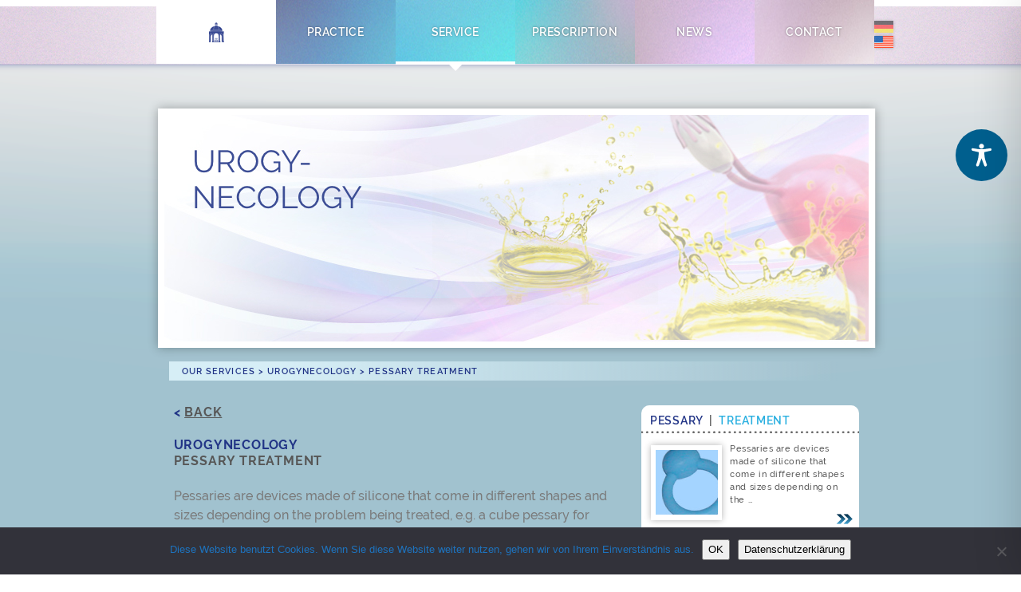

--- FILE ---
content_type: text/css
request_url: https://www.dr-seabert.de/wp-content/themes/seabert/style.css?ver=6.8.3
body_size: 7131
content:
/*
Theme Name: Seabert
Template: quicksand
Author: laufwerk:m; - Roman Mahr
Author URI: https://www.laufwerk-m.de
Description: Seabert is a ChildTheme of Quicksand. Quicksand comes with 3 ready-to-use color-schemes, one with rounded, two with cornered boxes. Its responsive design is based on Bootstrap 4, so your page will always look fine on any device. The theme is highly configurable, so you can easily adjust it to your needs, by using the theme-options inside your customizer.  Choose between masonry- and normal-, fullwidth- or boxed-layout, none, one or two sidebars and there were also added two better looking archive- & category-widgets. Quicksand also comes with a social-icon-integration, by using the fantastic FontAwesome image-library. Galleries can be displayed by the stunning Lightgallery-plugin and if you feel to use a slider on your frontpage, no worries, Flexslider is integrated.
Version: 0.1.0
License: GNU General Public License v3.0 
License URI: https://www.gnu.org/licenses/gpl-3.0.en.html
Text Domain: seabert
Domain Path: /languages/
Tags: one-column, two-columns, three-columns, left-sidebar, right-sidebar, grid-layout, flexible-header, custom-background, custom-colors, custom-header, custom-menu, custom-logo, featured-images, footer-widgets, full-width-template, post-formats, sticky-post, theme-options, threaded-comments, translation-ready, blog 

This theme, like WordPress, is licensed under the GPL.
Use it to make something cool, have fun, and share what you've learned with others.
*/

/* Schriften - Raleway */

@font-face {
    font-family: Raleway;
    src: url(assets/fonts/Raleway/Raleway-Light.ttf);
    font-weight: 300;
}

@font-face {
    font-family: Raleway;
    src: url(assets/fonts/Raleway/Raleway-Regular.ttf);
    font-weight: 400;
}

@font-face {
    font-family: Raleway;
    src: url(assets/fonts/Raleway/Raleway-Medium.ttf);
    font-weight: 500;
}

@font-face {
    font-family: Raleway;
    src: url(assets/fonts/Raleway/Raleway-SemiBold.ttf);
    font-weight: 600;
}

@font-face {
    font-family: Raleway;
    src: url(assets/fonts/Raleway/Raleway-Bold.ttf);
    font-weight: 700;
}

@font-face {
    font-family: Raleway;
    src: url(assets/fonts/Raleway/Extra-Bold.ttf);
    font-weight: 800;
}

@font-face {
    font-family: Raleway;
    src: url(assets/fonts/Raleway/Raleway-Black.ttf);
    font-weight: 900;
}

/*@font-face {
    font-family: Raleway;
    src: url(assets/fonts/Raleway/Raleway-Italic.ttf);
    font-weight: 400;
}*/

/* HTML-Elemente */

body {

    font-family: 'Raleway', sans-serif !important;
    color: #213486 !important;
    font-size: 1.0em !important;
    font-weight: 500 !important;

}

.nav {
    font-size: 1.0em !important;
}

img.seabert_img_generell_only_shadow {
    -webkit-box-shadow: 0 0 0.75em rgba(0, 0, 0, 0.3) !important;
    box-shadow: 0 0 0.75em rgba(0, 0, 0, 0.3) !important;
    /*width: 94%;
    margin-left: 1.5em;*/
}

img.seabert_img_generell_white_border_plus_shadow {
    -webkit-box-shadow: 0 0 0.75em rgba(0, 0, 0, 0.3) !important;
    box-shadow: 0 0 0.75em rgba(0, 0, 0, 0.3) !important;
    border: solid 0.5em rgba(255, 255, 255, 1.0) !important;
    /*width: 94%;
    margin-left: 1.5em;*/
}

h1 {

    color: #213486 !important;
    font-size: 1.0em !important;
    text-transform: uppercase;
    font-weight: 700 !important;
    letter-spacing: 0.05em;
    font-family: 'Raleway', sans-serif !important;
    margin-top: -1.5em;

}

h2 {

    color: #213486 !important;
    font-size: 1.0em !important;
    font-weight: 600 !important;
    letter-spacing: 0.05em;
    font-family: 'Raleway', sans-serif !important;
    padding-bottom: 0.5em;
    line-height: 1.5em !important;

}

p {

    color: #575757;
    font-size: 0.95em;
    font-weight: 500;
    letter-spacing: 0.05em;
    font-family: 'Raleway', sans-serif;
    word-wrap: normal;

}

ul {
    color: #575757;
    list-style-type: disc;
    padding-left: 0px;
    font-family: 'Raleway', sans-serif;
    font-weight: 500;
    font-size: 0.95em;
    letter-spacing: 0.05em;
}

ul li {
    margin-left: 1.2em;
}

ul li.brustwiederherstellung {
    margin-left: 0.75em;
    text-indent: -0.75em;
}

a {

    color: #575757 !important;
    text-decoration: underline !important;
    text-transform: uppercase;
    word-wrap: break-word;
}

a.phone_home {

    font-size: 2.0em;
    font-weight: 600;
    color: #213486 !important;
    text-decoration: none !important;

}

a.phone_kontakt {

    font-size: 0.95em;
    font-weight: 400;
    color: #575757 !important;

}

h1.seabaert_subpages_backlink {
    padding-bottom: 1em;
}

h1 span.seabaert_subpages_backlink_span {
    color: #575757;
    line-height: 1.5em;
    word-wrap: break-word;
}

/* Media-Queries */


/* Navigation */

.site-navigation,
.site-nav-container nav.navbar,
.site-nav-container .dropdown-menu {
    background: transparent !important;
}

.site-nav-container nav.navbar .navbar-toggler {
    width: 2.5em;
    height: 2em;
    padding: 8px 12px;
    padding: 0.5rem 0.75rem;
    font-size: 24px;
    font-size: 1.5rem;
    line-height: 1;
    background: white no-repeat center center;
    background-size: 24px 24px;
    border-radius: 5px;
}

.navbar-toggler:focus,
.navbar-toggler:hover {
    text-decoration: none;
}

/* Navigation  responsive  - Begin */

@media (max-width: 575px) {

    .site-nav-container {

        /*padding: .5rem 1rem;*/
        padding-left: 1.0em !important;
    }
}

@media (min-width: 576px) and (max-width: 655px) {

    .site-nav-container {

        /*padding: .5rem 1rem;*/
        padding-left: 8vw !important;
    }

}

@media (min-width: 656px) and (max-width: 765px) {

    .site-nav-container {

        /*padding: .5rem 1rem;*/
        padding-left: 14vw !important;
    }

}

@media (max-width: 766px) {

    .seabert_breadcrumb {
        display: none;
    }

    .site-nav-container {

        /*padding: .5rem 1rem;
        padding-left: 7.5em !important;*/
    }

    .logo-mobile {
        background-color: transparent;
        background-image: url(assets/images/menue/menue_logo.png);
        background-repeat: no-repeat;
        background-position: center center;
        background-size: auto auto;
        width: 2.5rem !important;
        height: 2.0rem !important;
        padding: 1.25rem 1.5rem !important;
        /*border: 1px solid #ccc !important;
        border-radius: 5px !important;*/
    }    

    .no_slider_static_image {

        margin-left: 0.0em;
        margin-right: 0.0em;

    }

    li.dropdown .dropdown-menu {
        margin-top: 0.0em !important;
        padding-top: 1.5em;
        -webkit-box-shadow: inset 0px 2.0em 2.0em -2.0em rgba(204, 204, 204, .8);
        box-shadow: inset 0px 2.0em 2.0em -2.0em rgba(204, 204, 204, .8);
        -webkit-transition: none !important;
        -o-transition: none !important;
        transition: none !important;
        font-size: 0.8em;
        font-weight: bold !important;

        display: block;
        max-height: none;
        background-color: white !important;
        opacity: 1;
        border: none !important;
        text-transform: uppercase;
    }

    li.dropdown:hover .dropdown-menu {
        display: block;
        max-height: none;
        background-color: white !important;
        opacity: 1;
        border: none !important;
        text-transform: uppercase;
    }

    li.dropdown .dropdown-menu .dropdown-item {
        padding: 3px 2.5rem !important;
        font-weight: 600 !important;
        color: #373a3c;
        text-decoration: none !important;
    }

    li.dropdown .dropdown-menu>.dropdown-menu {

        display: none;
    }

    .dropdown-item.active,
    .dropdown-item.active:focus,
    .dropdown-item.active:hover {
        background-color: white !important;
    }

    .dropdown-item.active::before,
    .dropdown-item.active:focus::before,
    .dropdown-item.active:hover::before {
        content: "\003e";
        color: #28AFE0;
        padding-right: 0.5em;
    }

    /* Suchfeldanzeige aus */

    .nav-search-mobile-wrapper {
        /*display: none !important;*/
    }

    /* WPML - Language Switcher - Flaggen */

    .menu-item.wpml-ls-slot-2.wpml-ls-item {

        opacity: 0.5;

    }

    .menu-item.wpml-ls-slot-2.wpml-ls-item.wpml-ls-current-language {

        opacity: 1.0;

    }

    .wpml-ls-menu-item {
        margin-top: 0.5em;
        float: left !important;
    }

    .wpml-ls-menu-item .wpml-ls-flag+span {
        margin-left: .3em;
    }

    .rtl .wpml-ls-menu-item .wpml-ls-flag+span {
        margin-left: 0;
        margin-right: .3em;
    }

    .menu-item.wpml-ls-item.menu-item-wpml-ls-2-de {}

    .menu-item.wpml-ls-item.menu-item-wpml-ls-2-en {
        margin-top: 0.0em !important;
        margin-left: 0.0em !important;
    }

}

/* Navigation  responsive  - End */

@media (min-width: 767px) {
    .site-navigation {
        padding: 0.0em 0.0em !important;

    }

    .site-navigation .navbar .collapse.navbar-toggleable-sm .nav-content .nav-wrapper {
        -webkit-box-flex: 0 !important;
        -webkit-flex: none !important;
        -ms-flex: none !important;
        flex: none !important;
    }

    .site-navigation .navbar .collapse.navbar-toggleable-sm .nav-content {
        height: 5.0625em !important;
        max-height: 5.0625em !important;
    }

    .site-navigation .navbar .collapse.navbar-toggleable-sm .nav-content .nav-search-wrapper {
        width: 0 !important;
        display: none;
    }


    div.site-nav-container {

        padding: 0.0em 0.0em 0.0em 0.0em;
        background-image: url(assets/images/menue/menue_shadow_bottom.png), url(assets/images/menue/menue_shadow_top.jpg), url(assets/images/menue/menue_base.jpg);
        background-repeat: no-repeat, no-repeat, no-repeat;
        background-position: center bottom, center top, center top;
        background-size: 100% 1.0625em, 100% 0.5em, 100% 5.0625em;
        height: 5.7725em;
        max-height: 5.7725em;
    }

    .bg-faded {
        background-color: transparent !important;
    }

    .seibert_topmenu_bg_image {
        height: 5.0625em;
        max-height: 5.0625em;
        width: 9.375em;
        max-width: 9.375em;
        background-color: none;
        background-repeat: no-repeat;
        background-position: center top;
        background-size: 100% 5.0290em;
        text-align: center;
        vertical-align: middle;
        position: relative;
    }

    .bg_home,
    .bg_praxis,
    .bg_leistung,
    .bg_rezept,
    .bg_news,
    .bg_kontakt {
        width: 9.375em;
        max-width: 9.375em;
    }

    li.seibert_topmenu_bg_image.nav-item a.nav-link:first-of-type {
        margin-top: 2.0em;
        text-transform: uppercase;
        text-decoration: none !important;
        color: white !important;
        font-weight: 600;
        font-size: 0.9em;
        letter-spacing: 0.03em;
        text-shadow: 0 0 0.2em rgba(0, 0, 0, 0.4);
        text-align: center;
        line-height: 1.5em;
        /*padding-left: 1.5em;*/
        /*
        -moz-transform: matrix(0.715, 0, 0, 0.71794871794872, 0, 0);
        -webkit-transform: matrix(0.715, 0, 0, 0.71794871794872, 0, 0);
        -ms-transform: matrix(0.715, 0, 0, 0.71794871794872, 0, 0);
        */
    }

    .bg_home {
        background-image: url(assets/images/menue/menue_logo.png), url(assets/images/menue/menue_home.jpg);
        background-repeat: no-repeat, no-repeat;
        background-position: center center, center top;
        background-size: auto auto, 100% 5.0290em;
    }

    li.seibert_topmenu_bg_image.bg_home.nav-item a.nav-link:first-of-type {
        color: transparent !important;
        text-shadow: none;
    }

    .bg_praxis {
        background-image: url(assets/images/menue/menue_praxis.jpg);
    }

    .bg_leistung {
        background-image: url(assets/images/menue/menue_leistung.jpg);
    }

    .bg_rezept {
        background-image: url(assets/images/menue/menue_rezept.jpg);
    }

    .bg_news {
        background-image: url(assets/images/menue/menue_news.jpg);
    }

    .bg_kontakt {
        background-image: url(assets/images/menue/menue_kontakt.jpg);
    }

    .navbar-nav .nav-item {
        float: none;
    }

    .navbar-nav .nav-link {
        display: block;
        padding-top: 0px !important;
        padding-top: 0.0rem !important;
        padding-bottom: 0px !important;
        padding-bottom: 0.0rem !important;
    }

    .navbar-nav .nav-link+.nav-link {
        margin-left: 0px !important;
        margin-left: 0.0rem !important;
    }

    .navbar-nav .nav-item+.nav-item {
        margin-left: 0px;
        margin-left: 0.0rem;
    }

    .navbar-divider,
    .navbar-nav .nav-item+.nav-item,
    .navbar-nav .nav-link+.nav-link {
        margin-left: 0.0rem !important;
    }

    li.seibert_topmenu_bg_image.nav-item:after,
    li.seibert_topmenu_bg_image.nav-item.active:after {
        display: none;
        top: 100%;
        left: 50%;
        border: solid transparent;
        content: " ";
        height: 0;
        width: 0;
        position: absolute;
        pointer-events: none;
        border-color: rgba(255, 255, 255, 0);
        border-top-color: white;
        border-width: 0.5em;
        margin-left: -0.5em;
    }

    li.seibert_topmenu_bg_image.bg_home.nav-item:hover:after,
    li.seibert_topmenu_bg_image.bg_praxis.nav-item:hover:after,
    li.seibert_topmenu_bg_image.bg_leistung.nav-item:hover:after,
    li.seibert_topmenu_bg_image.bg_rezept.nav-item:hover:after,
    li.seibert_topmenu_bg_image.bg_news.nav-item:hover:after,
    li.seibert_topmenu_bg_image.bg_kontakt.nav-item.active:after {
        display: block;
        z-index: 1000;
    }

    li.seibert_topmenu_bg_image.bg_home.nav-item:hover:before,
    li.seibert_topmenu_bg_image.bg_praxis.nav-item:hover:before,
    li.seibert_topmenu_bg_image.bg_leistung.nav-item:hover:before,
    li.seibert_topmenu_bg_image.bg_rezept.nav-item:hover:before,
    li.seibert_topmenu_bg_image.bg_news.nav-item:hover:before,
    li.seibert_topmenu_bg_image.bg_kontakt.nav-item.active:before {
        display: block;
    }

    li.seibert_topmenu_bg_image.bg_home.nav-item.active:after,
    li.seibert_topmenu_bg_image.bg_praxis.nav-item.active:after,
    li.seibert_topmenu_bg_image.bg_leistung.nav-item.active:after,
    li.seibert_topmenu_bg_image.bg_rezept.nav-item.active:after,
    li.seibert_topmenu_bg_image.bg_news.nav-item.active:after,
    li.seibert_topmenu_bg_image.bg_kontakt.nav-item.active:after {
        display: block;
        z-index: 1000;
    }

    li.seibert_topmenu_bg_image.bg_home.nav-item.active:before,
    li.seibert_topmenu_bg_image.bg_praxis.nav-item.active:before,
    li.seibert_topmenu_bg_image.bg_leistung.nav-item.active:before,
    li.seibert_topmenu_bg_image.bg_rezept.nav-item.active:before,
    li.seibert_topmenu_bg_image.bg_news.nav-item.active:before,
    li.seibert_topmenu_bg_image.bg_kontakt.nav-item.active:before {
        display: block;
    }

    li.seibert_topmenu_bg_image.bg_home.nav-item:before,
    li.seibert_topmenu_bg_image.bg_praxis.nav-item:before,
    li.seibert_topmenu_bg_image.bg_leistung.nav-item:before,
    li.seibert_topmenu_bg_image.bg_rezept.nav-item:before,
    li.seibert_topmenu_bg_image.bg_news.nav-item:before,
    li.seibert_topmenu_bg_image.bg_kontakt.nav-item:before {
        display: none;
        bottom: 0;
        left: 0.0em;
        /* 0.029em */
        border-top: 0.25em solid white;
        border-right: 0.0em solid white;
        border-left: 0.0em solid white;
        border-bottom: 0.0em solid white;
        content: " ";
        height: 0.25em;
        width: 9.375em;
        position: absolute;
        pointer-events: none;
    }

    li.dropdown .dropdown-menu {
        margin-top: 0.0em !important;
        padding-top: 1.5em;
        -webkit-box-shadow: inset 0px 2.0em 2.0em -2.0em rgba(204, 204, 204, .8);
        box-shadow: inset 0px 2.0em 2.0em -2.0em rgba(204, 204, 204, .8);
        -webkit-transition: none !important;
        -o-transition: none !important;
        transition: none !important;
        font-size: 0.8em;
        font-weight: bold !important;
    }

    li.dropdown:hover .dropdown-menu {
        display: block;
        max-height: none;
        background-color: white !important;
        opacity: 1;
        border: none !important;
        text-transform: uppercase;
    }

    li.dropdown .dropdown-menu .dropdown-item {
        padding: 3px 2.5rem !important;
        font-weight: 600 !important;
        color: #373a3c;
        text-decoration: none !important;
    }

    .dropdown-item.active,
    .dropdown-item.active:focus,
    .dropdown-item.active:hover {
        background-color: white !important;
    }

    .dropdown-item.active::before,
    .dropdown-item.active:focus::before,
    .dropdown-item.active:hover::before {
        content: "\003e";
        color: #28AFE0;
        padding-right: 0.5em;
    }

}

/* WPML - Language Switcher - Flaggen */

.menu-item.wpml-ls-slot-2.wpml-ls-item {

    opacity: 0.5;

}

.menu-item.wpml-ls-slot-2.wpml-ls-item.wpml-ls-current-language {

    opacity: 1.0;

}

.wpml-ls-menu-item {
    margin-top: 1.5em;
}

.wpml-ls-menu-item .wpml-ls-flag {
    display: inline;
    vertical-align: baseline;
    width: 24px !important;
    height: 15px !important;
    -webkit-box-shadow: 0 0 0.25em rgba(0, 0, 0, 0.3) !important;
    box-shadow: 0 0 0.25em rgba(0, 0, 0, 0.3) !important;
}

.wpml-ls-menu-item .wpml-ls-flag+span {
    margin-left: .3em;
}

.rtl .wpml-ls-menu-item .wpml-ls-flag+span {
    margin-left: 0;
    margin-right: .3em;
}

.menu-item.wpml-ls-item.menu-item-wpml-ls-2-de {}

.menu-item.wpml-ls-item.menu-item-wpml-ls-2-en {
    margin-top: 2.7em;
    margin-left: -1.5em !important;
}

/*** Anzeigebereich des Sliders; mittig unterhalb der Naviagtion ***/

.slider_shadow,
.no_slider_static_image {
    margin-top: 1.25em;
    /*padding: 1.6em 0.0em 1.6em 0.0em;
    background-image: url(assets/images/slider/slider_shadow_top.png), url(assets/images/slider/slider_shadow_bottom.png);
    background-repeat: no-repeat, no-repeat;
    background-position: center top, center bottom;
    background-size: 100% auto, 100% auto;*/
    -webkit-box-shadow: 0 0 0.75em rgba(0, 0, 0, 0.3);
    box-shadow: 0 0 0.75em rgba(0, 0, 0, 0.3);
    max-width: 56.25em;
    

}

/*@media (min-width: 1024px) {

    .slider_shadow,
    .no_slider_static_image {
        
        margin-right: 0.9375em;
    }

    .card-block {
         margin-left: 0.9375em;
         margin-right: 1.875em;
    }

}*/

@media (min-width: 768px) and (max-width: 1023px) {

    .slider_shadow,
    .no_slider_static_image {
        
        margin-right: 0.9375em;
    }

    .card-block {
         margin-left: 0.9375em;
         margin-right: 0.0em;
    }

}

@media (min-width: 567px) and (max-width: 767px) {

    .slider_shadow,
    .no_slider_static_image {
        
        margin-right: 0.9375em;
    }

    .card-block {
         margin-left: -0.9375em;
         margin-right: 0.0em;
    }

}

@media (min-width: 320px) and (max-width: 566px) {

    .slider_shadow,
    .no_slider_static_image {
        margin-right: 0.9375em;
    }

    .card-block {

        margin-left: -1.875em;
        margin-right: 0.0em;
    }

}

/*** Slider - Slide Brustsprechstunde - Textlayer; der scheint nun auch der  Master für alle anderen Textlyer oben rechts in den Slidern zu sein! ***/

#brustsprechstunde_text_layer {
    top: 1.125em !important;
    left: 1.125em !important;
    text-transform: uppercase;
    font-weight: 300 !important;
    font-style: normal !important;
    font-size: 2.4374em;
    /*letter-spacing: 0.05em;*/
    font-family: 'Raleway', sans-serif;
}

/*** Anzeigebereich des statischen Bildes, wenn der Slider nicht angezeigt werden soll (siehe page.php); mittig unterhalb der Naviagtion ***/


.no_slider_static_image img {
    height: auto;
    width: 100%;
    min-width: 18.75em;
    max-width: 56.25em;
}

/*** Anzeigebereich des Breadcrumpmenues ***/

.seabert_breadcrumb {
    background-color: transparent;
    /*margin-top: -1.26em;*/
    margin-top: 1.5em;

    padding: 0.25em 1em;
    padding: 4px 16px;
    list-style: none;
    /*background-image: url(assets/images/background_page/seabert_bg_big.png);
  background-image: url(assets/images/background_breadcrump/breadcrump_bg.png);
  opacity: 0.8;*/
    /*background-image: linear-gradient(to right, rgba(188, 212, 220, 1.0) 16%, rgba(168, 199, 209, 0.0) 100%);*/
    background-image: -webkit-gradient(linear, left top, right top, color-stop(16%, rgba(214, 238, 246, 1.0)), to(rgba(168, 199, 209, 0.0)));
    background-image: -webkit-linear-gradient(left, rgba(214, 238, 246, 1.0) 16%, rgba(168, 199, 209, 0.0) 100%);
    background-image: -o-linear-gradient(left, rgba(214, 238, 246, 1.0) 16%, rgba(168, 199, 209, 0.0) 100%);
    background-image: linear-gradient(to right, rgba(214, 238, 246, 1.0) 16%, rgba(168, 199, 209, 0.0) 100%);
    background-repeat: no-repeat;
    background-position: center center;
    background-size: 100% auto;
    font-size: 0.70em;
    font-weight: 600;
    letter-spacing: 0.1em;
    text-transform: uppercase;
    color: #213486 !important;
    height: 1.375em;
    max-height: 1.375em;
    width: 90%;
    margin-bottom: 1.0em;
    margin-left: 1.25em;
}

/*.seabert_breadcrumb::after {
    content: "";
    display: table;
    clear: both; 
}

.seabert_breadcrumb-item {
  float: left; 
}

.seabert_breadcrumb-item + .breadcrumb-item::before {
    display: inline-block;
    padding-right: 8px;
    padding-right: 0.5rem;
    padding-left: 8px;
    padding-left: 0.5rem;
    color: transparent;
    content: ">";  
}*/

.seabert_breadcrumb-item+.seabert_breadcrumb-item:hover::before {
    text-decoration: none;
}

.seabert_breadcrumb-item,
.seabert_breadcrumb-item.active,
.seabert_breadcrumb span.current-page {
    color: #213486 !important;
    text-decoration: none !important;
}


/*** zentraler Anzeigebereich auf der Seite; mittig unterhalb des Breadcrumpmenues ***/

@media (min-width: 992px) {
    .container {
        width: 915px !important;
        max-width: 100%;
    }
}

@media (min-width: 1200px) {
    .container {
        width: 915px !important;
        max-width: 100%;
    }
}

.navbar-brand {
    margin-right: 2rem;
}

/* Seiten Kategorie Allgemein, Inhaltsbereich */

.row {
    -webkit-box-sizing: initial !important;
    box-sizing: initial !important;
}

.container,
.container-fluid {
    padding-right: 30px !important;
    /*padding-left: 15px;
    padding-right: 0.6125em !important;*/
}

.card {
    position: relative;
    background-color: transparent !important;
    border: none !important;
}

.card-block {
    padding: 0 !important;
}

.card-title {
    margin-bottom: -0.25rem !important;
}

/* Seiten Kategorie | Allgemein | Praxisräume, Inhaltsbereich - Bild */


.seabert_page_kategorie_praxis_img {
    -webkit-box-shadow: 0 0 0.75em rgba(0, 0, 0, 0.3);
    box-shadow: 0 0 0.75em rgba(0, 0, 0, 0.3);
    width: 94%;
    margin-left: 1.5em;
}

/* Seiten Kategorie | Allgemein | Praxisteam, Inhaltsbereich - Bild, Überschrift, Fliesstext, Aufzählung */

.seabert_page_praxisteam_h3 {
    text-transform: uppercase;
    font-size: 0.9em;
    font-weight: 600;
    letter-spacing: 0.05em;
    color: #575757;
    font-family: 'Raleway', sans-serif;
    padding-left: 0.0em;
    padding-top: 0.0em;
    padding-bottom: 0.5em;
    /*border-width: 0 0 0.125em 0;
    border-style: dotted;
    border-color: #575757;*/
    background-image: -webkit-radial-gradient(center center, circle, rgba(87, 87, 87, 1.0) 0.0625em, rgba(87, 87, 87, 0.0) 0.125em);
    background-image: -o-radial-gradient(center center, circle, rgba(87, 87, 87, 1.0) 0.0625em, rgba(87, 87, 87, 0.0) 0.125em);
    background-image: radial-gradient(circle at center center, rgba(87, 87, 87, 1.0) 0.0625em, rgba(87, 87, 87, 0.0) 0.125em);
    background-position: center bottom;
    background-size: 0.45em 0.25em;
    background-repeat: repeat-x;
    background-color: transparent;
}

.seabert_page_praxisteam_h3 span#team-title-divider {
    color: #575757;
    padding-left: 0.25em;
    padding-right: 0.25em;
}

.seabert_page_praxisteam_h3 span:first-of-type {
    padding-left: 0.0em !important;
    padding-right: 0.25em;
}

.seabert_page_praxisteam_h3 span#team-title {
    color: #213486;
}

.seabert_page_praxisteam_h3 span#team-name {
    color: #213486;
}

.seabert_page_praxisteam_h3 span#team-description {
    color: #575757;
}

.seabert_page_praxisteam_img {
    float: left;
    /*width: 7.3125em;
    height: 7.3125em;
    padding: 0.6875em;
    background: transparent url(assets/images/praxis/team/team_bilderrahmen.png) top left no-repeat;*/
    border: 6px solid white;
}


/* Seiten Kategorie Allgemein | Leistung | Schwangerschaftsvorsorge | 3+4 D Ultraschall, Inhaltsbereich - Galerie */

.seabert-3-d-ultraschall {
    background-color: #C1D4DC !important;
    border-radius: 0.3125em;
}

.seabert_page_3-d-ultraschall_h3 {
    text-transform: uppercase;
    font-size: 0.9em;
    font-weight: 600;
    letter-spacing: 0.05em;
    color: #575757;
    font-family: 'Raleway', sans-serif;
    padding-left: 0.0em;
    padding-top: 0.0em;
    padding-bottom: 0.5em;
    /*border-width: 0 0 0.125em 0;
    border-style: dotted;
    border-color: #575757;*/
    background-image: -webkit-radial-gradient(center center, circle, rgba(87, 87, 87, 1.0) 0.0625em, rgba(87, 87, 87, 0.0) 0.125em);
    background-image: -o-radial-gradient(center center, circle, rgba(87, 87, 87, 1.0) 0.0625em, rgba(87, 87, 87, 0.0) 0.125em);
    background-image: radial-gradient(circle at center center, rgba(87, 87, 87, 1.0) 0.0625em, rgba(87, 87, 87, 0.0) 0.125em);
    background-position: center bottom;
    background-size: 0.45em 0.25em;
    background-repeat: repeat-x;
    background-color: transparent;
}

.seabert_page_3-d-ultraschall_h3 span#gallery-title-divider {
    color: #575757;
    padding-left: 0.25em;
    padding-right: 0.25em;
}

.seabert_page_3-d-ultraschall_h3 span:first-of-type {
    padding-left: 0.0em !important;
    padding-right: 0.25em;
}

.seabert_page_3-d-ultraschall_h3 span#gallery-title {
    color: #213486;
}

.seabert_page_3-d-ultraschall_h3 span#gallery-description {
    color: #28AFE0;
}

.seabert-3-d-ultraschall-gallery button.slick-prev {
    font-size: 0;
    line-height: 0;
    position: absolute;
    top: 50%;
    display: block;
    width: 40px !important;
    height: 40px;
    padding: 0;
    -webkit-transform: translateY(-50%);
    -ms-transform: translateY(-50%);
    transform: translateY(-50%);
    cursor: pointer;
    color: transparent;
    border: none;
    outline: none;
    background: transparent url(assets/images/internal_slider_arrows/arrow_left.png) center center no-repeat !important;
}

.seabert-3-d-ultraschall-gallery {
    margin-bottom: 0.75em;
}

.seabert-3-d-ultraschall-gallery button.slick-next {
    font-size: 0;
    line-height: 0;
    position: absolute;
    top: 50%;
    display: block;
    width: 40px !important;
    height: 40px;
    padding: 0;
    -webkit-transform: translateY(-50%);
    -ms-transform: translateY(-50%);
    transform: translateY(-50%);
    cursor: pointer;
    color: transparent;
    border: none;
    outline: none;
    background: transparent url(assets/images/internal_slider_arrows/arrow_right.png) center center no-repeat !important;
}

.seabert-3-d-ultraschall-gallery button.slick-prev:before {
    opacity: 0.0 !important;
}

.seabert-3-d-ultraschall-gallery button.slick-next:before {
    opacity: 0.0 !important;
}

/* Seiten Kategorie Allgemein | Leistung | Krebsfrüherkennung+ | ThinPrep-Abstrich, Inhaltsbereich - Image-Caption */

img.seabert-thinprep-images {
    border: 0.5em solid white !important;
    margin-bottom: 0.75em;
}

img.seabert-thinprep-images+figcaption.wp-caption-text {
    font-style: italic !important;
    font-size: 0.75em !important;
    color: #575757 !important;
}

/* Seiten Kategorie Allgemein | Leistung | Urogynäkologie | Pessartherapie, Inhaltsbereich - Image-Caption */

img.seabert-pessare-images+figcaption.wp-caption-text {
    font-style: italic !important;
    font-size: 0.75em !important;
    color: #575757 !important;
    width: 18.0em;
}

/* Seiten Kategorie Allgemein | Leistung | Dysplasiesprechstunde, Inhaltsbereich - Tabelle */

.seabert-dysplasiesprechstunde {
    background-color: #C1D4DC !important;
    margin-bottom: 2em !important;
}

.seabert-dysplasiesprechstunde th {
    border: none !important;
    color: #213486;
    text-transform: uppercase;
    padding: 0.625em 1.25em 0.625em 1.25em !important;
    text-align: left;
}

/* Als Bindestrich/Hyphen wurde &​#8209; (HTML-Entity) im HTML-Code eingesetzt. Sonst gibt es einen Zeilenumbruch bei einer Textausrichtung nach recht in der ersten Zeile des Tableheaders */

.seabert-dysplasiesprechstunde th:first-of-type {
    text-align: right;
    -webkit-hyphens: none;
    -ms-hyphens: none;
    hyphens: none;
}

.seabert-dysplasiesprechstunde tr td:first-of-type {
    border-top: 1px dotted #575757;
    border-right: 1px dotted #575757;
    border-bottom: 1px dotted #575757;
    border-left: none;
    font-weight: 600;
    text-transform: uppercase;
    color: #575757;
    text-align: right;
}

.seabert-dysplasiesprechstunde tr td {
    border-top: 1px dotted #575757;
    border-right: 1px dotted #575757;
    border-bottom: 1px dotted #575757;
    border-left: none;
    font-weight: 500;
    font-size: 0.95em;
    letter-spacing: 0.05em;
    color: #575757;
    padding: 0.625em 1.25em 0.625em 1.25em;
}

.seabert-dysplasiesprechstunde tr:last-of-type td {
    border-bottom: none;
}

/* Seiten Kategorie Allgemein | Rezept + Kontakt, Inhaltsbereich - Formular */

.wpcf7 input[type="text"],
.wpcf7 input[type="email"],
.wpcf7 textarea {
    height: 2.0em;
    border-radius: 0.3125em;
    width: 13.5em;
    padding: 0.5em;
    border: none;
    background-color: white;
    font-size: 0.83em;
    letter-spacing: 0.05em;
    margin-right: 1em;
}

@media (max-width: 1023px) {

    .wpcf7 input[type="text"],
    .wpcf7 input[type="email"],
    .wpcf7 textarea {
        width: 80% !important;
    }

    .wpcf7 p#medicine input[type="text"]:first-of-type,
    .wpcf7 p#medicine input[type="email"]:first-of-type,
    .wpcf7 p#medicine textarea:first-of-type {
        width: 83% !important;
        margin-bottom: 0.5em;
    }

}

.wpcf7 input[type="text"]::-webkit-input-placeholder,
.wpcf7 input[type="email"]::-webkit-input-placeholder,
.wpcf7 textarea::-webkit-input-placeholder {

    font-size: 0.95em;
    letter-spacing: 0.05em;
    font-style: italic;
    opacity: 0.7;
}

.wpcf7 input[type="text"]:-ms-input-placeholder,
.wpcf7 input[type="email"]:-ms-input-placeholder,
.wpcf7 textarea:-ms-input-placeholder {

    font-size: 0.95em;
    letter-spacing: 0.05em;
    font-style: italic;
    opacity: 0.7;
}

.wpcf7 input[type="text"]::-ms-input-placeholder,
.wpcf7 input[type="email"]::-ms-input-placeholder,
.wpcf7 textarea::-ms-input-placeholder {

    font-size: 0.95em;
    letter-spacing: 0.05em;
    font-style: italic;
    opacity: 0.7;
}

.wpcf7 input[type="text"]::placeholder,
.wpcf7 input[type="email"]::placeholder,
.wpcf7 textarea::placeholder {

    font-size: 0.95em;
    letter-spacing: 0.05em;
    font-style: italic;
    opacity: 0.7;
}

.wpcf7 textarea {
    width: 25.0em;
    height: 15.0em;
}

.wpcf7 input[type="text"]:focus,
.wpcf7 input[type="email"]:focus,
.wpcf7 textarea:focus {
    border: 0.25em solid #C1D4DC !important;
    outline: none !important;
}

.wpcf7 input[type="text"]:focus::-webkit-input-placeholder,
.wpcf7 input[type="email"]:focus::-webkit-input-placeholder,
.wpcf7 textarea:focus::-webkit-input-placeholder {

    opacity: 0.0;
}

.wpcf7 input[type="text"]:focus:-ms-input-placeholder,
.wpcf7 input[type="email"]:focus:-ms-input-placeholder,
.wpcf7 textarea:focus:-ms-input-placeholder {

    opacity: 0.0;
}

.wpcf7 input[type="text"]:focus::-ms-input-placeholder,
.wpcf7 input[type="email"]:focus::-ms-input-placeholder,
.wpcf7 textarea:focus::-ms-input-placeholder {

    opacity: 0.0;
}

.wpcf7 input[type="text"]:focus::placeholder,
.wpcf7 input[type="email"]:focus::placeholder,
.wpcf7 textarea:focus::placeholder {

    opacity: 0.0;
}

span.wpcf7-list-item {
    display: inline-block;
    margin: 0 !important;
    padding-bottom: 1em;
}

input[name=wpgdprc] {
    position: relative !important;
    opacity: 1.0 !important;
    z-index: 10 !important;
}

input[name=wpgdprc]:focus {
    border: 0.25em solid #C1D4DC !important;
    outline: none !important;
}

.wpcf7-submit {
    width: auto;
    text-transform: uppercase;
    font-weight: 600;
    color: #575757;
    background: transparent url(assets/images/forms/doppelpfeil.png) center right no-repeat;
    padding-right: 1.5em;
    margin-top: -1.0em;
    border: none;
    float: left;
    text-align: left;
    padding-left: 0;
}

.wpcf7-submit:focus,
.wpcf7-submit:active {
    outline: none !important;
}

/* Blog Kategorieansicht */

@media (min-width: 992px) {

    .col-lg-6,
    .no_page.left_right_sidebar .site-content #primary {
        float: left;
        width: 96% !important;
        padding-left: 1.875em !important;
    }
}

div.card-block.entry-summary {
    background-image: -webkit-radial-gradient(center center, circle, rgba(87, 87, 87, 1.0) 0.0625em, rgba(87, 87, 87, 0.0) 0.125em);
    background-image: -o-radial-gradient(center center, circle, rgba(87, 87, 87, 1.0) 0.0625em, rgba(87, 87, 87, 0.0) 0.125em);
    background-image: radial-gradient(circle at center center, rgba(87, 87, 87, 1.0) 0.0625em, rgba(87, 87, 87, 0.0) 0.125em);
    background-position: center bottom;
    background-size: 0.45em 0.25em;
    background-repeat: repeat-x;
    background-color: transparent;
}

.entry-meta .posted-on:before {
    display: none !important;
}

.posted-on a:first-of-type {
    text-decoration: none !important;
    text-transform: none !important;
    font-style: italic !important;
    padding: 0.2em 0.4em 0.2em 0.4em;
    background-color: rgba(255, 255, 255, 0.4);
}

.entry-meta>span:not(:last-of-type):after {
    content: '' !important;
}

.entry-meta .cat-links:before {
    padding-left: .3rem;
    color: #575757;
    content: "\f0a8" !important;
}

.entry-meta .cat-links {
    padding: 0.2em 0.4em 0.2em 0.4em;
    background-color: rgba(255, 255, 255, 1.0) !important;
    font-weight: 700 !important;
    letter-spacing: 0.05em;
    text-decoration: none !important;
}

header.card-header {
    border: none !important;
    background-color: transparent !important;
    padding: 0.75rem 0.75rem 0.0rem 0.0rem !important;
}

h2.card-title.entry-title a:first-of-type {
    text-decoration: none !important;
    color: #213486 !important;
    font-size: 1.0em !important;
    text-transform: uppercase;
    font-weight: 700 !important;
    letter-spacing: 0.05em;
    margin-top: 0.1875rem !important;
}

h1.card-title.entry-title {
    margin-top: 0.1875rem !important;
    margin-bottom: 1.5rem !important;

}

@media (max-width: 556px) {

    .card-block {
        padding-left: 1.0em !important;
    }

    span.card-text p {
        margin-top: 0.5em;
    }

}

.btn-secondary {
    background-color: rgba(87, 87, 87, 1.0) !important;
    padding: 0.2em 0.4em 0.2em 0.4em !important;
    font-weight: 700 !important;
    letter-spacing: 0.05em !important;
    font-weight: 700 !important;
    letter-spacing: 0.05em;
    font-size: 1.0em !important;
    text-decoration: none !important;
}

.btn-secondary:hover {
    background-color: rgba(87, 87, 87, 0.8) !important;
}

.fa-long-arrow-left:before {
    content: "\f0a8" !important;
    vertical-align: baseline !important;
}

.fa-long-arrow-right:before {
    content: "\f0a9" !important;
    vertical-align: baseline !important;
}

.fa-backward:before {
    content: "\f0a8" !important;
    vertical-align: baseline !important;
    font-size: 0.90em !important;
}

.fa-forward:before {
    content: "\f0a9" !important;
    vertical-align: baseline !important;
    font-size: 0.90em !important;
}

a.read-more-link.btn.btn-outline-secondary {
    background-color: rgba(87, 87, 87, 1.0) !important;
    background-image: none;
    color: rgba(255, 255, 255, 1.0) !important;
    padding: 0.2em 0.4em 0.2em 0.4em;
    border-color: transparent !important;
    font-weight: 700 !important;
    letter-spacing: 0.05em;
    font-size: 1.0em;
    text-decoration: none !important;
    margin-top: 0.5em;
    float: right !important;
}

a.read-more-link.btn.btn-outline-secondary:hover {
    background-color: rgba(87, 87, 87, 0.8) !important;
}

span.page-numbers.current {
    color: rgba(87, 87, 87, 1.0) !important;
    font-weight: 700 !important;
    vertical-align: middle !important;
}

a.page-numbers.btn.btn-secondary {
    color: rgba(255, 255, 255, 1.0) !important;
}


/* Seiten Kategorie Allgemein | Kontakt, Inhaltsbereich - Bild, Anfahrtsskizze */

.seabert_kontakt_image {
    margin: -0.75em 1.75em -0.75em -2em
}

.seabert_above_kontakt_klinik {
    background-image: -webkit-radial-gradient(center center, circle, rgba(87, 87, 87, 1.0) 0.0625em, rgba(87, 87, 87, 0.0) 0.125em);
    background-image: -o-radial-gradient(center center, circle, rgba(87, 87, 87, 1.0) 0.0625em, rgba(87, 87, 87, 0.0) 0.125em);
    background-image: radial-gradient(circle at center center, rgba(87, 87, 87, 1.0) 0.0625em, rgba(87, 87, 87, 0.0) 0.125em);
    background-position: center top;
    background-size: 0.45em 0.25em;
    background-repeat: repeat-x;
    background-color: transparent;
    padding-top: 1.5em;
}

/* Seiten Kategorie Legal | Impressum + Datenschutzerklärung?, Inhaltsbereich - Fliesstext, Links */

.seabert_page_kategorie_legal_p_a {
    color: #575757 !important;
    text-transform: none;
    text-decoration: underline !important;
}

/* Allgemeiner Footer/Seitenfooter */

div.seabert_footer_site {
    height: 6.25em;
    background-color: white;
    align-items: center;
    justify-content: center;
    padding-top: 1rem;
}

div.footer-container {
    display: inline-flex;
    flex-direction: row;
    flex-wrap: nowrap;
    justify-content: center;
    align-items: normal;
    width: 50%;
    margin-left: 25.4%;
}

div.footer-container div:nth-child(1) {
    text-align: left;
    align-self: center;
}

div.footer-container div:nth-child(2) {
    text-align: right;
    align-self: flex-end;
}

div.footer-container div {
    display: block;
    flex-grow: 0;
    flex-shrink: 1;
    flex-basis: auto;
    width: 50%;  
}

div.seabert_footer_site p {
    width: 78.25em;
    padding-top: 0.0625em;
    text-align: right;
    font-weight: 500;
    font-family: 'Raleway', sans-serif;
    font-size: 0.75em;
    color: white !important;
    margin: 0 auto;
}

div.seabert_footer_site p a, div.seabert_footer_site div a {
    text-transform: none !important;
    text-decoration: none !important;
    color: #575757 !important;
    font-size: small;
}

div.seabert_footer_site div a.footer-logo {
    margin-right: 5.0rem;
}

div.seabert_footer_site p span {

    padding-left: 0.25em;
    padding-right: 0.25em;

}

/* Widgetboxen/Teaserboxen Begin */

.elementor-column-gap-default>.elementor-row>.elementor-column>.elementor-element-populated {
    padding: 0.5em !important;
}

@media (min-width: 768px) and (max-width: 1023px) {

    .seabert-db-column-wrap .elementor-row {
        flex-wrap: wrap;
    }

    .seabert-db-column-wrap .elementor-column {
        flex: 1 1 50%;
    }

}

@media (min-width: 1024px) {

    .seabert-db-column-wrap .elementor-row {
        flex-wrap: wrap;
    }

    .seabert-db-column-wrap .elementor-column {
        flex: 1 1 33%;
    }

}

/* Infobox Home Begin */

.fpw-layout-seabert-home-infobox {
    /*min-width: 17.5em;
    max-width: 56.25em;*/
    height: 10.5em;
    background-color: #C1D4DC;
    margin-bottom: 1em;
    border-radius: 10px;
    font-weight: 500;
    line-height: 1.1em;
}

.fpw-layout-seabert-home-infobox p.termine {
    font-size: 0.75em;
    text-align: center;
    padding-top: 1.5em;
}

.fpw-layout-seabert-home-infobox p.telefonnummer {
    text-align: center;
}

/* Infobox Home Ende */

@media (min-width: 765px) and (max-width: 1023px) {

    .fpw-layout-seabert-teaser {

        /*height: 12.5em !important;*/

    }
}


.fpw-layout-seabert-teaser {
    /*min-width: 12.5em;
    max-width: 15.25em;*/
    height: 10.5em;
    min-width: 14.5em;
    background-color: white;
    margin-bottom: 1em;
    border-radius: 10px;
    margin-bottom: -0.0625em;
}

.seabert-teaser-h3 {
    text-transform: uppercase;
    font-size: 0.9em;
    font-weight: 600;
    letter-spacing: 0.05em;
    color: #213486;
    font-family: 'Raleway', sans-serif;
    padding-left: 0.75em;
    padding-top: 0.75em;
    padding-bottom: 0.75em;
    /*border-width: 0 0 0.125em 0;
    border-style: dotted;
    border-color: #575757;*/
    background-image: -webkit-radial-gradient(center center, circle, rgba(87, 87, 87, 1.0) 0.0625em, rgba(87, 87, 87, 0.0) 0.125em);
    background-image: -o-radial-gradient(center center, circle, rgba(87, 87, 87, 1.0) 0.0625em, rgba(87, 87, 87, 0.0) 0.125em);
    background-image: radial-gradient(circle at center center, rgba(87, 87, 87, 1.0) 0.0625em, rgba(87, 87, 87, 0.0) 0.125em);
    background-position: center bottom;
    background-size: 0.45em 0.25em;
    background-repeat: repeat-x;
    background-color: transparent;
}

.seabert-teaser-h3 span#teaser-title-1 {
    color: #213486;
}

.seabert-teaser-h3 span#teaser-title-divider {
    color: #575757;
    padding-left: 0.25em;
    padding-right: 0.25em;
}

.seabert-teaser-h3 span#teaser-title-2 {
    color: #28AFE0;
}

.seabert-teaser-image {
    float: left;
    padding: 0.35em 0.35em 0.35em 0.35em;
    /*background: transparent url(assets/images/teaser/bg-icon.png) 0 0 no-repeat;
    margin-left: 0.375em;
    margin-right: 0.125em;
    */
    background-color: transparent;
    -webkit-box-shadow: 0 0 0.5em rgba(0, 0, 0, 0.3);
    box-shadow: 0 0 0.5em rgba(0, 0, 0, 0.3);
    margin-top: 0.375em;
    margin-left: 0.75em;
    margin-right: 0.625em;
}

.seabert-teaser-excerpt {
    height: 9.5em;
    font-size: 0.72em !important;
    letter-spacing: 0.05em;
    font-weight: 500;
    padding-top: 0.25em;
    margin-right: 0.75em;
}

.seabert-teaser-excerpt a,
.seabert-teaser-excerpt a:hover {
    color: #575757;
    text-decoration: none !important;
    text-transform: none !important;
}

.seabert_excerpt_link p {
    height: 6.5em;
}

.seabert-teaser-excerpt p.seabert-teaser-excerpt-link-arrows {
    float: right;
}

.seabert-teaser-excerpt p.seabert-teaser-excerpt-link-arrows a {
    outline: none;
}

/* Widgetboxen/Teaserboxen Ende */

--- FILE ---
content_type: text/css
request_url: https://www.dr-seabert.de/wp-content/uploads/masterslider/custom.css?ver=54.8
body_size: 1359
content:
/*
===============================================================
 # CUSTOM CSS
 - Please do not edit this file. this file is generated by server-side code
 - Every changes here will be overwritten
===============================================================*/

.msp-preset-btn-84{ background-color: #b97ebb;color: #fff; } .msp-preset-btn-84:hover{ background-color:#ca89cc;color: #fff; } .msp-preset-btn-84:active{ top:1px } .msp-preset-btn-85{ background-color: #b97ebb;color: #fff; } .msp-preset-btn-85:hover{ background-color:#ca89cc;color: #fff; } .msp-preset-btn-85:active{ top:1px } .msp-preset-btn-86{ color: #b97ebb;border:solid 1px #b97ebb; } .msp-preset-btn-86:hover{ border-color:#ca89cc;color:#ca89cc } .msp-preset-btn-86:active{ top:1px } .msp-preset-btn-87{ background-color: #b97ebb;color: #fff; } .msp-preset-btn-87:hover{ background-color:#ca89cc;color: #fff; } .msp-preset-btn-87:active{ top:1px } .msp-preset-btn-88{ background-color: #b97ebb;color: #fff;box-shadow:0 5px #9a699c; } .msp-preset-btn-88:hover{ background-color:#ca89cc;box-shadow:0 4px #9a699c;top:1px;color: #fff; } .msp-preset-btn-88:active{ box-shadow:0 2px #9a699c;top:3px; } .msp-preset-btn-89{ background-color: #5472D2;color: #fff; } .msp-preset-btn-89:hover{ background-color:#5d7fe9;color: #fff; } .msp-preset-btn-89:active{ top:1px } .msp-preset-btn-90{ background-color: #5472D2;color: #fff; } .msp-preset-btn-90:hover{ background-color:#5d7fe9;color: #fff; } .msp-preset-btn-90:active{ top:1px } .msp-preset-btn-91{ color: #5472D2;border:solid 1px #5472D2; } .msp-preset-btn-91:hover{ border-color:#5d7fe9;color:#5d7fe9 } .msp-preset-btn-91:active{ top:1px } .msp-preset-btn-92{ background-color: #5472D2;color: #fff; } .msp-preset-btn-92:hover{ background-color:#5d7fe9;color: #fff; } .msp-preset-btn-92:active{ top:1px } .msp-preset-btn-93{ background-color: #5472D2;color: #fff;box-shadow:0 5px #4c68be; } .msp-preset-btn-93:hover{ background-color:#5d7fe9;box-shadow:0 4px #4c68be;top:1px;color: #fff; } .msp-preset-btn-93:active{ box-shadow:0 2px #4c68be;top:3px; } .msp-preset-btn-94{ background-color: #00c1cf;color: #fff; } .msp-preset-btn-94:hover{ background-color:#01D4E4;color: #fff; } .msp-preset-btn-94:active{ top:1px } .msp-preset-btn-95{ background-color: #00c1cf;color: #fff; } .msp-preset-btn-95:hover{ background-color:#01D4E4;color: #fff; } .msp-preset-btn-95:active{ top:1px } .msp-preset-btn-96{ color: #00c1cf;border:solid 1px #00c1cf; } .msp-preset-btn-96:hover{ border-color:#01D4E4;color:#01D4E4 } .msp-preset-btn-96:active{ top:1px } .msp-preset-btn-97{ background-color: #00c1cf;color: #fff; } .msp-preset-btn-97:hover{ background-color:#01D4E4;color: #fff; } .msp-preset-btn-97:active{ top:1px } .msp-preset-btn-98{ background-color: #00c1cf;color: #fff;box-shadow:0 5px #00afbc; } .msp-preset-btn-98:hover{ background-color:#01D4E4;box-shadow:0 4px #00afbc;top:1px;color: #fff; } .msp-preset-btn-98:active{ box-shadow:0 2px #00afbc;top:3px; } .msp-preset-btn-99{ background-color: #4cadc9;color: #fff; } .msp-preset-btn-99:hover{ background-color:#63b2c9;color: #fff; } .msp-preset-btn-99:active{ top:1px } .msp-preset-btn-100{ background-color: #4cadc9;color: #fff; } .msp-preset-btn-100:hover{ background-color:#63b2c9;color: #fff; } .msp-preset-btn-100:active{ top:1px } .msp-preset-btn-101{ color: #4cadc9;border:solid 1px #4cadc9; } .msp-preset-btn-101:hover{ border-color:#63b2c9;color:#63b2c9 } .msp-preset-btn-101:active{ top:1px } .msp-preset-btn-102{ background-color: #4cadc9;color: #fff; } .msp-preset-btn-102:hover{ background-color:#63b2c9;color: #fff; } .msp-preset-btn-102:active{ top:1px } .msp-preset-btn-103{ background-color: #4cadc9;color: #fff;box-shadow:0 5px #1aa2c9; } .msp-preset-btn-103:hover{ background-color:#63b2c9;box-shadow:0 4px #1aa2c9;top:1px;color: #fff; } .msp-preset-btn-103:active{ box-shadow:0 2px #1aa2c9;top:3px; } .msp-preset-btn-104{ background-color: #cec2ab;color: #fff; } .msp-preset-btn-104:hover{ background-color:#cebd9d;color: #fff; } .msp-preset-btn-104:active{ top:1px } .msp-preset-btn-105{ background-color: #cec2ab;color: #fff; } .msp-preset-btn-105:hover{ background-color:#cebd9d;color: #fff; } .msp-preset-btn-105:active{ top:1px } .msp-preset-btn-106{ color: #cec2ab;border:solid 1px #cec2ab; } .msp-preset-btn-106:hover{ border-color:#cebd9d;color:#cebd9d } .msp-preset-btn-106:active{ top:1px } .msp-preset-btn-107{ background-color: #cec2ab;color: #fff; } .msp-preset-btn-107:hover{ background-color:#cebd9d;color: #fff; } .msp-preset-btn-107:active{ top:1px } .msp-preset-btn-108{ background-color: #cec2ab;color: #fff;box-shadow:0 5px #C2B7A2; } .msp-preset-btn-108:hover{ background-color:#cebd9d;box-shadow:0 4px #C2B7A2;top:1px;color: #fff; } .msp-preset-btn-108:active{ box-shadow:0 2px #C2B7A2;top:3px; } .msp-preset-btn-109{ background-color: #50485b;color: #fff; } .msp-preset-btn-109:hover{ background-color:#6a6176;color: #fff; } .msp-preset-btn-109:active{ top:1px } .msp-preset-btn-110{ background-color: #50485b;color: #fff; } .msp-preset-btn-110:hover{ background-color:#6a6176;color: #fff; } .msp-preset-btn-110:active{ top:1px } .msp-preset-btn-111{ color: #50485b;border:solid 1px #50485b; } .msp-preset-btn-111:hover{ border-color:#6a6176;color:#6a6176 } .msp-preset-btn-111:active{ top:1px } .msp-preset-btn-112{ background-color: #50485b;color: #fff; } .msp-preset-btn-112:hover{ background-color:#6a6176;color: #fff; } .msp-preset-btn-112:active{ top:1px } .msp-preset-btn-113{ background-color: #50485b;color: #fff;box-shadow:0 5px #412d5b; } .msp-preset-btn-113:hover{ background-color:#6a6176;box-shadow:0 4px #412d5b;top:1px;color: #fff; } .msp-preset-btn-113:active{ box-shadow:0 2px #412d5b;top:3px; } .msp-preset-btn-114{ background-color: #8d6dc4;color: #fff; } .msp-preset-btn-114:hover{ background-color:#977cc4;color: #fff; } .msp-preset-btn-114:active{ top:1px } .msp-preset-btn-115{ background-color: #8d6dc4;color: #fff; } .msp-preset-btn-115:hover{ background-color:#977cc4;color: #fff; } .msp-preset-btn-115:active{ top:1px } .msp-preset-btn-116{ color: #8d6dc4;border:solid 1px #8d6dc4; } .msp-preset-btn-116:hover{ border-color:#977cc4;color:#977cc4 } .msp-preset-btn-116:active{ top:1px } .msp-preset-btn-117{ background-color: #8d6dc4;color: #fff; } .msp-preset-btn-117:hover{ background-color:#977cc4;color: #fff; } .msp-preset-btn-117:active{ top:1px } .msp-preset-btn-118{ background-color: #8d6dc4;color: #fff;box-shadow:0 5px #7c51c4; } .msp-preset-btn-118:hover{ background-color:#977cc4;box-shadow:0 4px #7c51c4;top:1px;color: #fff; } .msp-preset-btn-118:active{ box-shadow:0 2px #7c51c4;top:3px; } .msp-preset-btn-119{ background-color: #75d69c;color: #fff; } .msp-preset-btn-119:hover{ background-color:#7de5a7;color: #fff; } .msp-preset-btn-119:active{ top:1px } .msp-preset-btn-120{ background-color: #75d69c;color: #fff; } .msp-preset-btn-120:hover{ background-color:#7de5a7;color: #fff; } .msp-preset-btn-120:active{ top:1px } .msp-preset-btn-121{ color: #75d69c;border:solid 1px #75d69c; } .msp-preset-btn-121:hover{ border-color:#7de5a7;color:#7de5a7 } .msp-preset-btn-121:active{ top:1px } .msp-preset-btn-122{ background-color: #75d69c;color: #fff; } .msp-preset-btn-122:hover{ background-color:#7de5a7;color: #fff; } .msp-preset-btn-122:active{ top:1px } .msp-preset-btn-123{ background-color: #75d69c;color: #fff;box-shadow:0 5px #41d67d; } .msp-preset-btn-123:hover{ background-color:#7de5a7;box-shadow:0 4px #41d67d;top:1px;color: #fff; } .msp-preset-btn-123:active{ box-shadow:0 2px #41d67d;top:3px; } .msp-preset-btn-124{ background-color: #222;color: #fff; } .msp-preset-btn-124:hover{ background-color:#333;color: #fff; } .msp-preset-btn-124:active{ top:1px } .msp-preset-btn-125{ background-color: #222;color: #fff; } .msp-preset-btn-125:hover{ background-color:#333;color: #fff; } .msp-preset-btn-125:active{ top:1px } .msp-preset-btn-126{ color: #222;border:solid 1px #222; } .msp-preset-btn-126:hover{ border-color:#333;color:#333 } .msp-preset-btn-126:active{ top:1px } .msp-preset-btn-127{ background-color: #222;color: #fff; } .msp-preset-btn-127:hover{ background-color:#333;color: #fff; } .msp-preset-btn-127:active{ top:1px } .msp-preset-btn-128{ background-color: #222;color: #fff;box-shadow:0 5px #000; } .msp-preset-btn-128:hover{ background-color:#333;box-shadow:0 4px #000;top:1px;color: #fff; } .msp-preset-btn-128:active{ box-shadow:0 2px #000;top:3px; } .msp-preset-btn-129{ background-color: #dedede;color: #666; } .msp-preset-btn-129:hover{ background-color:#d1d1d1;color: #666; } .msp-preset-btn-129:active{ top:1px } .msp-preset-btn-130{ background-color: #dedede;color: #666; } .msp-preset-btn-130:hover{ background-color:#d1d1d1;color: #666; } .msp-preset-btn-130:active{ top:1px } .msp-preset-btn-131{ color: #dedede;border:solid 1px #dedede; } .msp-preset-btn-131:hover{ border-color:#d1d1d1;color:#d1d1d1 } .msp-preset-btn-131:active{ top:1px } .msp-preset-btn-132{ background-color: #dedede;color: #666; } .msp-preset-btn-132:hover{ background-color:#d1d1d1;color: #666; } .msp-preset-btn-132:active{ top:1px } .msp-preset-btn-133{ background-color: #dedede;color: #666;box-shadow:0 5px #CACACA; } .msp-preset-btn-133:hover{ background-color:#d1d1d1;color: #666;box-shadow:0 4px #CACACA;top:1px } .msp-preset-btn-133:active{ box-shadow:0 2px #CACACA;top:3px; } .msp-preset-btn-134{ background-color: #f7be68;color: #fff; } .msp-preset-btn-134:hover{ background-color:#e9b362;color: #fff; } .msp-preset-btn-134:active{ top:1px } .msp-preset-btn-135{ background-color: #f7be68;color: #fff; } .msp-preset-btn-135:hover{ background-color:#e9b362;color: #fff; } .msp-preset-btn-135:active{ top:1px } .msp-preset-btn-136{ color: #f7be68;border:solid 1px #f7be68; } .msp-preset-btn-136:hover{ border-color:#e9b362;color:#e9b362 } .msp-preset-btn-136:active{ top:1px } .msp-preset-btn-137{ background-color: #f7be68;color: #fff; } .msp-preset-btn-137:hover{ background-color:#e9b362;color: #fff; } .msp-preset-btn-137:active{ top:1px } .msp-preset-btn-138{ background-color: #f7be68;color: #fff;box-shadow:0 5px #E7AF59; } .msp-preset-btn-138:hover{ background-color:#e9b362;box-shadow:0 4px #E7AF59;top:1px;color: #fff; } .msp-preset-btn-138:active{ box-shadow:0 2px #E7AF59;top:3px; } .msp-preset-btn-139{ background-color: #5aa1e3;color: #fff; } .msp-preset-btn-139:hover{ background-color:#5faaef;color: #fff; } .msp-preset-btn-139:active{ top:1px } .msp-preset-btn-140{ background-color: #5aa1e3;color: #fff; } .msp-preset-btn-140:hover{ background-color:#5faaef;color: #fff; } .msp-preset-btn-140:active{ top:1px } .msp-preset-btn-141{ color: #5aa1e3;border:solid 1px #5aa1e3; } .msp-preset-btn-141:hover{ border-color:#5faaef;color:#5faaef } .msp-preset-btn-141:active{ top:1px } .msp-preset-btn-142{ background-color: #5aa1e3;color: #fff; } .msp-preset-btn-142:hover{ background-color:#5faaef;color: #fff; } .msp-preset-btn-142:active{ top:1px } .msp-preset-btn-143{ background-color: #5aa1e3;color: #fff;box-shadow:0 5px #4c87bf; } .msp-preset-btn-143:hover{ background-color:#5faaef;box-shadow:0 4px #4c87bf;top:1px;color: #fff; } .msp-preset-btn-143:active{ box-shadow:0 2px #4c87bf;top:3px; } .msp-preset-btn-144{ background-color: #6dab3c;color: #fff; } .msp-preset-btn-144:hover{ background-color:#76b941;color: #fff; } .msp-preset-btn-144:active{ top:1px } .msp-preset-btn-145{ background-color: #6dab3c;color: #fff; } .msp-preset-btn-145:hover{ background-color:#76b941;color: #fff; } .msp-preset-btn-145:active{ top:1px } .msp-preset-btn-146{ color: #6dab3c;border:solid 1px #6dab3c; } .msp-preset-btn-146:hover{ border-color:#76b941;color:#76b941 } .msp-preset-btn-146:active{ top:1px } .msp-preset-btn-147{ background-color: #6dab3c;color: #fff; } .msp-preset-btn-147:hover{ background-color:#76b941;color: #fff; } .msp-preset-btn-147:active{ top:1px } .msp-preset-btn-148{ background-color: #6dab3c;color: #fff;box-shadow:0 5px #5e9334; } .msp-preset-btn-148:hover{ background-color:#76b941;box-shadow:0 4px #5e9334;top:1px;color: #fff; } .msp-preset-btn-148:active{ box-shadow:0 2px #5e9334;top:3px; } .msp-preset-btn-149{ background-color: #f4524d;color: #fff; } .msp-preset-btn-149:hover{ background-color:#e04b47;color: #fff; } .msp-preset-btn-149:active{ top:1px } .msp-preset-btn-150{ background-color: #f4524d;color: #fff; } .msp-preset-btn-150:hover{ background-color:#e04b47;color: #fff; } .msp-preset-btn-150:active{ top:1px } .msp-preset-btn-151{ color: #f4524d;border:solid 1px #f4524d; } .msp-preset-btn-151:hover{ border-color:#e04b47;color:#e04b47 } .msp-preset-btn-151:active{ top:1px } .msp-preset-btn-152{ background-color: #f4524d;color: #fff; } .msp-preset-btn-152:hover{ background-color:#e04b47;color: #fff; } .msp-preset-btn-152:active{ top:1px } .msp-preset-btn-153{ background-color: #f4524d;color: #fff;box-shadow:0 5px #cb4440; } .msp-preset-btn-153:hover{ background-color:#e04b47;box-shadow:0 4px #cb4440;top:1px;color: #fff; } .msp-preset-btn-153:active{ box-shadow:0 2px #cb4440;top:3px; } .msp-preset-btn-154{ background-color: #f79468;color: #fff; } .msp-preset-btn-154:hover{ background-color:#e78a61;color: #fff; } .msp-preset-btn-154:active{ top:1px } .msp-preset-btn-155{ background-color: #f79468;color: #fff; } .msp-preset-btn-155:hover{ background-color:#e78a61;color: #fff; } .msp-preset-btn-155:active{ top:1px } .msp-preset-btn-156{ color: #f79468;border:solid 1px #f79468; } .msp-preset-btn-156:hover{ border-color:#e78a61;color:#e78a61 } .msp-preset-btn-156:active{ top:1px } .msp-preset-btn-157{ background-color: #f79468;color: #fff; } .msp-preset-btn-157:hover{ background-color:#e78a61;color: #fff; } .msp-preset-btn-157:active{ top:1px } .msp-preset-btn-158{ background-color: #f79468;color: #fff;box-shadow:0 5px #da835c; } .msp-preset-btn-158:hover{ background-color:#e78a61;box-shadow:0 4px #da835c;top:1px;color: #fff; } .msp-preset-btn-158:active{ box-shadow:0 2px #da835c;top:3px; }.ms-parent-id-44 > .master-slider{ background: url( https://www.dr-seabert.de/wp-content/uploads/2018/11/slider-Hintergrund.jpg ) repeat top left; }
.msp-cn-1-8 { font-family:"Raleway";font-weight:normal;font-size:39px;line-height:45px;color:#3c4d95; } 

.ms-parent-id-42 > .master-slider{ background: url( https://www.dr-seabert.de/wp-content/uploads/2018/11/slider-Hintergrund.jpg ) repeat top left; }
.ms-parent-id-41 > .master-slider{ background: url( https://www.dr-seabert.de/wp-content/uploads/2018/11/slider-Hintergrund.jpg ) repeat top left; }
.msp-cn-40-18 { font-weight:normal;line-height:normal; } 

.ms-parent-id-40 > .master-slider{ background: url( https://www.dr-seabert.de/wp-content/uploads/2018/11/slider-Hintergrund.jpg ) repeat top left; }
.msp-cn-40-18 { font-weight:normal;line-height:normal; } 

.ms-parent-id-39 > .master-slider{ background: url( https://www.dr-seabert.de/wp-content/uploads/2018/11/slider-Hintergrund.jpg ) repeat top left; }
.msp-cn-1-8 { font-family:"Raleway";font-weight:normal;font-size:39px;line-height:45px;color:#3c4d95; } 

.ms-parent-id-38 > .master-slider{ background: url( https://www.dr-seabert.de/wp-content/uploads/2018/11/slider-Hintergrund.jpg ) repeat top left; }
.msp-cn-1-8 { font-family:"Raleway";font-weight:normal;font-size:39px;line-height:45px;color:#3c4d95; } 

.ms-parent-id-37 > .master-slider{ background: url( https://www.dr-seabert.de/wp-content/uploads/2018/11/slider-Hintergrund.jpg ) repeat top left; }
.ms-parent-id-36 > .master-slider{ background: url( https://www.dr-seabert.de/wp-content/uploads/2018/11/slider-Hintergrund.jpg ) repeat top left; }
.msp-cn-1-8 { font-family:"Raleway";font-weight:normal;font-size:39px;line-height:45px;color:#3c4d95; } 

.ms-parent-id-35 > .master-slider{ background: url( https://www.dr-seabert.de/wp-content/uploads/2018/11/slider-Hintergrund.jpg ) repeat top left; }
.msp-cn-1-8 { font-family:"Raleway";font-weight:normal;font-size:39px;line-height:45px;color:#3c4d95; } 

.ms-parent-id-34 > .master-slider{ background: url( https://www.dr-seabert.de/wp-content/uploads/2018/11/slider-Hintergrund.jpg ) repeat top left; }
.msp-cn-1-8 { font-family:"Raleway";font-weight:normal;font-size:39px;line-height:45px;color:#3c4d95; } 

.ms-parent-id-33 > .master-slider{ background: url( https://www.dr-seabert.de/wp-content/uploads/2018/11/slider-Hintergrund.jpg ) repeat top left; }
.msp-cn-1-8 { font-family:"Raleway";font-weight:normal;font-size:39px;line-height:45px;color:#3c4d95; } 

.ms-parent-id-32 > .master-slider{ background: url( https://www.dr-seabert.de/wp-content/uploads/2018/11/slider-Hintergrund.jpg ) repeat top left; }
.msp-cn-1-8 { font-family:"Raleway";font-weight:normal;font-size:39px;line-height:45px;color:#3c4d95; } 

.ms-parent-id-31 > .master-slider{ background: url( https://www.dr-seabert.de/wp-content/uploads/2018/11/slider-Hintergrund.jpg ) repeat top left; }
.msp-cn-1-8 { font-family:"Raleway";font-weight:normal;font-size:39px;line-height:45px;color:#3c4d95; } 

.ms-parent-id-30 > .master-slider{ background: url( https://www.dr-seabert.de/wp-content/uploads/2018/11/slider-Hintergrund.jpg ) repeat top left; }
.msp-cn-1-8 { font-family:"Raleway";font-weight:normal;font-size:39px;line-height:45px;color:#3c4d95; } 

.ms-parent-id-28 > .master-slider{ background: url( https://www.dr-seabert.de/wp-content/uploads/2018/11/slider-Hintergrund.jpg ) repeat top left; }
.msp-cn-1-8 { font-family:"Raleway";font-weight:normal;font-size:39px;line-height:45px;color:#3c4d95; } 

.ms-parent-id-27 > .master-slider{ background: url( https://www.dr-seabert.de/wp-content/uploads/2018/11/slider-Hintergrund.jpg ) repeat top left; }
.msp-cn-1-8 { font-family:"Raleway";font-weight:normal;font-size:39px;line-height:45px;color:#3c4d95; } 

.ms-parent-id-25 > .master-slider{ background: url( https://www.dr-seabert.de/wp-content/uploads/2018/11/slider-Hintergrund.jpg ) repeat top left; }
.msp-cn-1-8 { font-family:"Raleway";font-weight:normal;font-size:39px;line-height:45px;color:#3c4d95; } 

.ms-parent-id-24 > .master-slider{ background: url( https://www.dr-seabert.de/wp-content/uploads/2018/11/slider-Hintergrund.jpg ) repeat top left; }
.msp-cn-1-8 { font-family:"Raleway";font-weight:normal;font-size:39px;line-height:45px;color:#3c4d95; } 

.ms-parent-id-23 > .master-slider{ background: url( https://www.dr-seabert.de/wp-content/uploads/2018/11/slider-Hintergrund.jpg ) repeat top left; }
.msp-cn-1-8 { font-family:"Raleway";font-weight:normal;font-size:39px;line-height:45px;color:#3c4d95; } 

.ms-parent-id-22 > .master-slider{ background: url( https://www.dr-seabert.de/wp-content/uploads/2018/11/slider-Hintergrund.jpg ) repeat top left; }
.msp-cn-1-8 { font-family:"Raleway";font-weight:normal;font-size:39px;line-height:45px;color:#3c4d95; } 

.ms-parent-id-20 > .master-slider{ background: url( https://www.dr-seabert.de/wp-content/uploads/2018/11/slider-Hintergrund.jpg ) repeat top left; }
.msp-cn-1-8 { font-family:"Raleway";font-weight:normal;font-size:39px;line-height:45px;color:#3c4d95; } 
.msp-cn-20-12 { font-family:"Raleway";font-weight:normal;font-size:39px;line-height:45px;color:#3c4d95; } 

.ms-parent-id-19 > .master-slider{ background: url( https://www.dr-seabert.de/wp-content/uploads/2018/11/slider-Hintergrund.jpg ) repeat top left; }
.msp-cn-1-8 { font-family:"Raleway";font-weight:normal;font-size:39px;line-height:45px;color:#3c4d95; } 

.ms-parent-id-18 > .master-slider{ background: url( https://www.dr-seabert.de/wp-content/uploads/2018/11/slider-Hintergrund.jpg ) repeat top left; }
.msp-cn-1-8 { font-family:"Raleway";font-weight:normal;font-size:39px;line-height:45px;color:#3c4d95; } 

.ms-parent-id-17 > .master-slider{ background: url( https://www.dr-seabert.de/wp-content/uploads/2018/11/slider-Hintergrund.jpg ) repeat top left; }
.msp-cn-1-8 { font-family:"Raleway";font-weight:normal;font-size:39px;line-height:45px;color:#3c4d95; } 

.ms-parent-id-15 > .master-slider{ background: url( https://www.dr-seabert.de/wp-content/uploads/2018/11/slider-Hintergrund.jpg ) repeat top left; }
.msp-cn-1-8 { font-family:"Raleway";font-weight:normal;font-size:39px;line-height:45px;color:#3c4d95; } 

.ms-parent-id-12 > .master-slider{ background: url( https://www.dr-seabert.de/wp-content/uploads/2018/11/slider-Hintergrund.jpg ) repeat top left; }
.msp-cn-1-8 { font-family:"Raleway";font-weight:normal;font-size:39px;line-height:45px;color:#3c4d95; } 

.ms-parent-id-9 > .master-slider{ background: url( https://www.dr-seabert.de/wp-content/uploads/2018/11/slider-Hintergrund.jpg ) repeat top left; }
.msp-cn-1-8 { font-family:"Raleway";font-weight:normal;font-size:39px;line-height:45px;color:#3c4d95; } 

.ms-parent-id-8 > .master-slider{ background: url( https://www.dr-seabert.de/wp-content/uploads/2018/11/slider-Hintergrund.jpg ) repeat top left; }
.ms-parent-id-6 > .master-slider{ background: url( https://www.dr-seabert.de/wp-content/uploads/2018/11/slider-Hintergrund.jpg ) repeat top left; }
.msp-cn-1-8 { font-family:"Raleway";font-weight:normal;font-size:39px;line-height:45px;color:#3c4d95; } 

.ms-parent-id-5 > .master-slider{ background: url( https://www.dr-seabert.de/wp-content/uploads/2018/11/slider-Hintergrund.jpg ) repeat top left; }
.msp-cn-1-8 { font-family:"Raleway";font-weight:normal;font-size:39px;line-height:45px;color:#3c4d95; } 

.ms-parent-id-3 > .master-slider{ background: url( https://www.dr-seabert.de/wp-content/uploads/2018/11/slider-Hintergrund.jpg ) repeat top left; }
.msp-cn-1-8 { font-family:"Raleway";font-weight:normal;font-size:39px;line-height:45px;color:#3c4d95; } 

.ms-parent-id-2 > .master-slider{ background: url( https://www.dr-seabert.de/wp-content/uploads/2018/11/slider-Hintergrund.jpg ) repeat top left; }
.msp-cn-1-8 { font-family:"Raleway";font-weight:normal;font-size:39px;line-height:45px;color:#3c4d95; } 

.ms-parent-id-1 > .master-slider{ background: url( https://www.dr-seabert.de/wp-content/uploads/2018/11/slider-Hintergrund.jpg ) repeat top left; }
.msp-cn-1-8 { font-family:"Raleway";font-weight:normal;font-size:39px;line-height:45px;color:#3c4d95; } 
